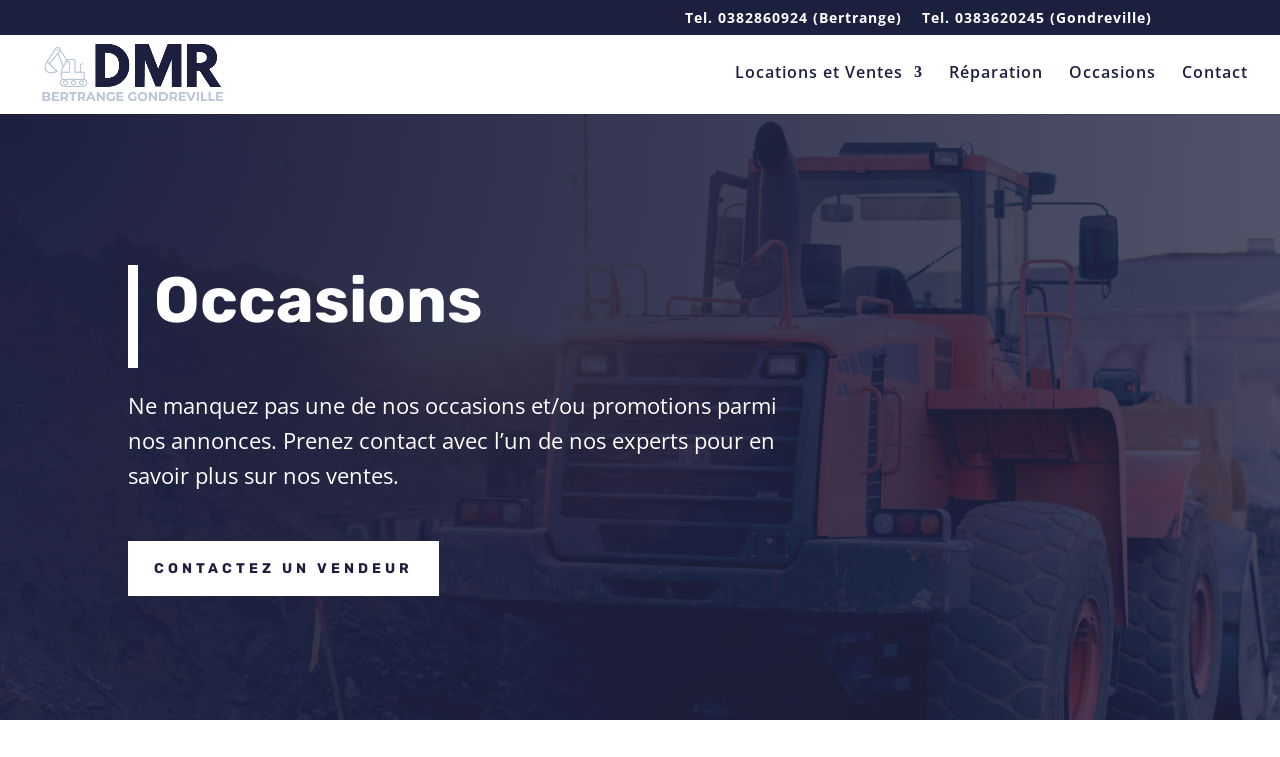

--- FILE ---
content_type: text/html; charset=utf-8
request_url: https://www.google.com/recaptcha/api2/anchor?ar=1&k=6Lfnhp8eAAAAAJgCZJbGJKXP98xGShMHD4XAfXh3&co=aHR0cHM6Ly93d3cuZG1yLXNhcmwuZnI6NDQz&hl=en&v=PoyoqOPhxBO7pBk68S4YbpHZ&size=invisible&anchor-ms=20000&execute-ms=30000&cb=xlcdu14jvkdn
body_size: 48552
content:
<!DOCTYPE HTML><html dir="ltr" lang="en"><head><meta http-equiv="Content-Type" content="text/html; charset=UTF-8">
<meta http-equiv="X-UA-Compatible" content="IE=edge">
<title>reCAPTCHA</title>
<style type="text/css">
/* cyrillic-ext */
@font-face {
  font-family: 'Roboto';
  font-style: normal;
  font-weight: 400;
  font-stretch: 100%;
  src: url(//fonts.gstatic.com/s/roboto/v48/KFO7CnqEu92Fr1ME7kSn66aGLdTylUAMa3GUBHMdazTgWw.woff2) format('woff2');
  unicode-range: U+0460-052F, U+1C80-1C8A, U+20B4, U+2DE0-2DFF, U+A640-A69F, U+FE2E-FE2F;
}
/* cyrillic */
@font-face {
  font-family: 'Roboto';
  font-style: normal;
  font-weight: 400;
  font-stretch: 100%;
  src: url(//fonts.gstatic.com/s/roboto/v48/KFO7CnqEu92Fr1ME7kSn66aGLdTylUAMa3iUBHMdazTgWw.woff2) format('woff2');
  unicode-range: U+0301, U+0400-045F, U+0490-0491, U+04B0-04B1, U+2116;
}
/* greek-ext */
@font-face {
  font-family: 'Roboto';
  font-style: normal;
  font-weight: 400;
  font-stretch: 100%;
  src: url(//fonts.gstatic.com/s/roboto/v48/KFO7CnqEu92Fr1ME7kSn66aGLdTylUAMa3CUBHMdazTgWw.woff2) format('woff2');
  unicode-range: U+1F00-1FFF;
}
/* greek */
@font-face {
  font-family: 'Roboto';
  font-style: normal;
  font-weight: 400;
  font-stretch: 100%;
  src: url(//fonts.gstatic.com/s/roboto/v48/KFO7CnqEu92Fr1ME7kSn66aGLdTylUAMa3-UBHMdazTgWw.woff2) format('woff2');
  unicode-range: U+0370-0377, U+037A-037F, U+0384-038A, U+038C, U+038E-03A1, U+03A3-03FF;
}
/* math */
@font-face {
  font-family: 'Roboto';
  font-style: normal;
  font-weight: 400;
  font-stretch: 100%;
  src: url(//fonts.gstatic.com/s/roboto/v48/KFO7CnqEu92Fr1ME7kSn66aGLdTylUAMawCUBHMdazTgWw.woff2) format('woff2');
  unicode-range: U+0302-0303, U+0305, U+0307-0308, U+0310, U+0312, U+0315, U+031A, U+0326-0327, U+032C, U+032F-0330, U+0332-0333, U+0338, U+033A, U+0346, U+034D, U+0391-03A1, U+03A3-03A9, U+03B1-03C9, U+03D1, U+03D5-03D6, U+03F0-03F1, U+03F4-03F5, U+2016-2017, U+2034-2038, U+203C, U+2040, U+2043, U+2047, U+2050, U+2057, U+205F, U+2070-2071, U+2074-208E, U+2090-209C, U+20D0-20DC, U+20E1, U+20E5-20EF, U+2100-2112, U+2114-2115, U+2117-2121, U+2123-214F, U+2190, U+2192, U+2194-21AE, U+21B0-21E5, U+21F1-21F2, U+21F4-2211, U+2213-2214, U+2216-22FF, U+2308-230B, U+2310, U+2319, U+231C-2321, U+2336-237A, U+237C, U+2395, U+239B-23B7, U+23D0, U+23DC-23E1, U+2474-2475, U+25AF, U+25B3, U+25B7, U+25BD, U+25C1, U+25CA, U+25CC, U+25FB, U+266D-266F, U+27C0-27FF, U+2900-2AFF, U+2B0E-2B11, U+2B30-2B4C, U+2BFE, U+3030, U+FF5B, U+FF5D, U+1D400-1D7FF, U+1EE00-1EEFF;
}
/* symbols */
@font-face {
  font-family: 'Roboto';
  font-style: normal;
  font-weight: 400;
  font-stretch: 100%;
  src: url(//fonts.gstatic.com/s/roboto/v48/KFO7CnqEu92Fr1ME7kSn66aGLdTylUAMaxKUBHMdazTgWw.woff2) format('woff2');
  unicode-range: U+0001-000C, U+000E-001F, U+007F-009F, U+20DD-20E0, U+20E2-20E4, U+2150-218F, U+2190, U+2192, U+2194-2199, U+21AF, U+21E6-21F0, U+21F3, U+2218-2219, U+2299, U+22C4-22C6, U+2300-243F, U+2440-244A, U+2460-24FF, U+25A0-27BF, U+2800-28FF, U+2921-2922, U+2981, U+29BF, U+29EB, U+2B00-2BFF, U+4DC0-4DFF, U+FFF9-FFFB, U+10140-1018E, U+10190-1019C, U+101A0, U+101D0-101FD, U+102E0-102FB, U+10E60-10E7E, U+1D2C0-1D2D3, U+1D2E0-1D37F, U+1F000-1F0FF, U+1F100-1F1AD, U+1F1E6-1F1FF, U+1F30D-1F30F, U+1F315, U+1F31C, U+1F31E, U+1F320-1F32C, U+1F336, U+1F378, U+1F37D, U+1F382, U+1F393-1F39F, U+1F3A7-1F3A8, U+1F3AC-1F3AF, U+1F3C2, U+1F3C4-1F3C6, U+1F3CA-1F3CE, U+1F3D4-1F3E0, U+1F3ED, U+1F3F1-1F3F3, U+1F3F5-1F3F7, U+1F408, U+1F415, U+1F41F, U+1F426, U+1F43F, U+1F441-1F442, U+1F444, U+1F446-1F449, U+1F44C-1F44E, U+1F453, U+1F46A, U+1F47D, U+1F4A3, U+1F4B0, U+1F4B3, U+1F4B9, U+1F4BB, U+1F4BF, U+1F4C8-1F4CB, U+1F4D6, U+1F4DA, U+1F4DF, U+1F4E3-1F4E6, U+1F4EA-1F4ED, U+1F4F7, U+1F4F9-1F4FB, U+1F4FD-1F4FE, U+1F503, U+1F507-1F50B, U+1F50D, U+1F512-1F513, U+1F53E-1F54A, U+1F54F-1F5FA, U+1F610, U+1F650-1F67F, U+1F687, U+1F68D, U+1F691, U+1F694, U+1F698, U+1F6AD, U+1F6B2, U+1F6B9-1F6BA, U+1F6BC, U+1F6C6-1F6CF, U+1F6D3-1F6D7, U+1F6E0-1F6EA, U+1F6F0-1F6F3, U+1F6F7-1F6FC, U+1F700-1F7FF, U+1F800-1F80B, U+1F810-1F847, U+1F850-1F859, U+1F860-1F887, U+1F890-1F8AD, U+1F8B0-1F8BB, U+1F8C0-1F8C1, U+1F900-1F90B, U+1F93B, U+1F946, U+1F984, U+1F996, U+1F9E9, U+1FA00-1FA6F, U+1FA70-1FA7C, U+1FA80-1FA89, U+1FA8F-1FAC6, U+1FACE-1FADC, U+1FADF-1FAE9, U+1FAF0-1FAF8, U+1FB00-1FBFF;
}
/* vietnamese */
@font-face {
  font-family: 'Roboto';
  font-style: normal;
  font-weight: 400;
  font-stretch: 100%;
  src: url(//fonts.gstatic.com/s/roboto/v48/KFO7CnqEu92Fr1ME7kSn66aGLdTylUAMa3OUBHMdazTgWw.woff2) format('woff2');
  unicode-range: U+0102-0103, U+0110-0111, U+0128-0129, U+0168-0169, U+01A0-01A1, U+01AF-01B0, U+0300-0301, U+0303-0304, U+0308-0309, U+0323, U+0329, U+1EA0-1EF9, U+20AB;
}
/* latin-ext */
@font-face {
  font-family: 'Roboto';
  font-style: normal;
  font-weight: 400;
  font-stretch: 100%;
  src: url(//fonts.gstatic.com/s/roboto/v48/KFO7CnqEu92Fr1ME7kSn66aGLdTylUAMa3KUBHMdazTgWw.woff2) format('woff2');
  unicode-range: U+0100-02BA, U+02BD-02C5, U+02C7-02CC, U+02CE-02D7, U+02DD-02FF, U+0304, U+0308, U+0329, U+1D00-1DBF, U+1E00-1E9F, U+1EF2-1EFF, U+2020, U+20A0-20AB, U+20AD-20C0, U+2113, U+2C60-2C7F, U+A720-A7FF;
}
/* latin */
@font-face {
  font-family: 'Roboto';
  font-style: normal;
  font-weight: 400;
  font-stretch: 100%;
  src: url(//fonts.gstatic.com/s/roboto/v48/KFO7CnqEu92Fr1ME7kSn66aGLdTylUAMa3yUBHMdazQ.woff2) format('woff2');
  unicode-range: U+0000-00FF, U+0131, U+0152-0153, U+02BB-02BC, U+02C6, U+02DA, U+02DC, U+0304, U+0308, U+0329, U+2000-206F, U+20AC, U+2122, U+2191, U+2193, U+2212, U+2215, U+FEFF, U+FFFD;
}
/* cyrillic-ext */
@font-face {
  font-family: 'Roboto';
  font-style: normal;
  font-weight: 500;
  font-stretch: 100%;
  src: url(//fonts.gstatic.com/s/roboto/v48/KFO7CnqEu92Fr1ME7kSn66aGLdTylUAMa3GUBHMdazTgWw.woff2) format('woff2');
  unicode-range: U+0460-052F, U+1C80-1C8A, U+20B4, U+2DE0-2DFF, U+A640-A69F, U+FE2E-FE2F;
}
/* cyrillic */
@font-face {
  font-family: 'Roboto';
  font-style: normal;
  font-weight: 500;
  font-stretch: 100%;
  src: url(//fonts.gstatic.com/s/roboto/v48/KFO7CnqEu92Fr1ME7kSn66aGLdTylUAMa3iUBHMdazTgWw.woff2) format('woff2');
  unicode-range: U+0301, U+0400-045F, U+0490-0491, U+04B0-04B1, U+2116;
}
/* greek-ext */
@font-face {
  font-family: 'Roboto';
  font-style: normal;
  font-weight: 500;
  font-stretch: 100%;
  src: url(//fonts.gstatic.com/s/roboto/v48/KFO7CnqEu92Fr1ME7kSn66aGLdTylUAMa3CUBHMdazTgWw.woff2) format('woff2');
  unicode-range: U+1F00-1FFF;
}
/* greek */
@font-face {
  font-family: 'Roboto';
  font-style: normal;
  font-weight: 500;
  font-stretch: 100%;
  src: url(//fonts.gstatic.com/s/roboto/v48/KFO7CnqEu92Fr1ME7kSn66aGLdTylUAMa3-UBHMdazTgWw.woff2) format('woff2');
  unicode-range: U+0370-0377, U+037A-037F, U+0384-038A, U+038C, U+038E-03A1, U+03A3-03FF;
}
/* math */
@font-face {
  font-family: 'Roboto';
  font-style: normal;
  font-weight: 500;
  font-stretch: 100%;
  src: url(//fonts.gstatic.com/s/roboto/v48/KFO7CnqEu92Fr1ME7kSn66aGLdTylUAMawCUBHMdazTgWw.woff2) format('woff2');
  unicode-range: U+0302-0303, U+0305, U+0307-0308, U+0310, U+0312, U+0315, U+031A, U+0326-0327, U+032C, U+032F-0330, U+0332-0333, U+0338, U+033A, U+0346, U+034D, U+0391-03A1, U+03A3-03A9, U+03B1-03C9, U+03D1, U+03D5-03D6, U+03F0-03F1, U+03F4-03F5, U+2016-2017, U+2034-2038, U+203C, U+2040, U+2043, U+2047, U+2050, U+2057, U+205F, U+2070-2071, U+2074-208E, U+2090-209C, U+20D0-20DC, U+20E1, U+20E5-20EF, U+2100-2112, U+2114-2115, U+2117-2121, U+2123-214F, U+2190, U+2192, U+2194-21AE, U+21B0-21E5, U+21F1-21F2, U+21F4-2211, U+2213-2214, U+2216-22FF, U+2308-230B, U+2310, U+2319, U+231C-2321, U+2336-237A, U+237C, U+2395, U+239B-23B7, U+23D0, U+23DC-23E1, U+2474-2475, U+25AF, U+25B3, U+25B7, U+25BD, U+25C1, U+25CA, U+25CC, U+25FB, U+266D-266F, U+27C0-27FF, U+2900-2AFF, U+2B0E-2B11, U+2B30-2B4C, U+2BFE, U+3030, U+FF5B, U+FF5D, U+1D400-1D7FF, U+1EE00-1EEFF;
}
/* symbols */
@font-face {
  font-family: 'Roboto';
  font-style: normal;
  font-weight: 500;
  font-stretch: 100%;
  src: url(//fonts.gstatic.com/s/roboto/v48/KFO7CnqEu92Fr1ME7kSn66aGLdTylUAMaxKUBHMdazTgWw.woff2) format('woff2');
  unicode-range: U+0001-000C, U+000E-001F, U+007F-009F, U+20DD-20E0, U+20E2-20E4, U+2150-218F, U+2190, U+2192, U+2194-2199, U+21AF, U+21E6-21F0, U+21F3, U+2218-2219, U+2299, U+22C4-22C6, U+2300-243F, U+2440-244A, U+2460-24FF, U+25A0-27BF, U+2800-28FF, U+2921-2922, U+2981, U+29BF, U+29EB, U+2B00-2BFF, U+4DC0-4DFF, U+FFF9-FFFB, U+10140-1018E, U+10190-1019C, U+101A0, U+101D0-101FD, U+102E0-102FB, U+10E60-10E7E, U+1D2C0-1D2D3, U+1D2E0-1D37F, U+1F000-1F0FF, U+1F100-1F1AD, U+1F1E6-1F1FF, U+1F30D-1F30F, U+1F315, U+1F31C, U+1F31E, U+1F320-1F32C, U+1F336, U+1F378, U+1F37D, U+1F382, U+1F393-1F39F, U+1F3A7-1F3A8, U+1F3AC-1F3AF, U+1F3C2, U+1F3C4-1F3C6, U+1F3CA-1F3CE, U+1F3D4-1F3E0, U+1F3ED, U+1F3F1-1F3F3, U+1F3F5-1F3F7, U+1F408, U+1F415, U+1F41F, U+1F426, U+1F43F, U+1F441-1F442, U+1F444, U+1F446-1F449, U+1F44C-1F44E, U+1F453, U+1F46A, U+1F47D, U+1F4A3, U+1F4B0, U+1F4B3, U+1F4B9, U+1F4BB, U+1F4BF, U+1F4C8-1F4CB, U+1F4D6, U+1F4DA, U+1F4DF, U+1F4E3-1F4E6, U+1F4EA-1F4ED, U+1F4F7, U+1F4F9-1F4FB, U+1F4FD-1F4FE, U+1F503, U+1F507-1F50B, U+1F50D, U+1F512-1F513, U+1F53E-1F54A, U+1F54F-1F5FA, U+1F610, U+1F650-1F67F, U+1F687, U+1F68D, U+1F691, U+1F694, U+1F698, U+1F6AD, U+1F6B2, U+1F6B9-1F6BA, U+1F6BC, U+1F6C6-1F6CF, U+1F6D3-1F6D7, U+1F6E0-1F6EA, U+1F6F0-1F6F3, U+1F6F7-1F6FC, U+1F700-1F7FF, U+1F800-1F80B, U+1F810-1F847, U+1F850-1F859, U+1F860-1F887, U+1F890-1F8AD, U+1F8B0-1F8BB, U+1F8C0-1F8C1, U+1F900-1F90B, U+1F93B, U+1F946, U+1F984, U+1F996, U+1F9E9, U+1FA00-1FA6F, U+1FA70-1FA7C, U+1FA80-1FA89, U+1FA8F-1FAC6, U+1FACE-1FADC, U+1FADF-1FAE9, U+1FAF0-1FAF8, U+1FB00-1FBFF;
}
/* vietnamese */
@font-face {
  font-family: 'Roboto';
  font-style: normal;
  font-weight: 500;
  font-stretch: 100%;
  src: url(//fonts.gstatic.com/s/roboto/v48/KFO7CnqEu92Fr1ME7kSn66aGLdTylUAMa3OUBHMdazTgWw.woff2) format('woff2');
  unicode-range: U+0102-0103, U+0110-0111, U+0128-0129, U+0168-0169, U+01A0-01A1, U+01AF-01B0, U+0300-0301, U+0303-0304, U+0308-0309, U+0323, U+0329, U+1EA0-1EF9, U+20AB;
}
/* latin-ext */
@font-face {
  font-family: 'Roboto';
  font-style: normal;
  font-weight: 500;
  font-stretch: 100%;
  src: url(//fonts.gstatic.com/s/roboto/v48/KFO7CnqEu92Fr1ME7kSn66aGLdTylUAMa3KUBHMdazTgWw.woff2) format('woff2');
  unicode-range: U+0100-02BA, U+02BD-02C5, U+02C7-02CC, U+02CE-02D7, U+02DD-02FF, U+0304, U+0308, U+0329, U+1D00-1DBF, U+1E00-1E9F, U+1EF2-1EFF, U+2020, U+20A0-20AB, U+20AD-20C0, U+2113, U+2C60-2C7F, U+A720-A7FF;
}
/* latin */
@font-face {
  font-family: 'Roboto';
  font-style: normal;
  font-weight: 500;
  font-stretch: 100%;
  src: url(//fonts.gstatic.com/s/roboto/v48/KFO7CnqEu92Fr1ME7kSn66aGLdTylUAMa3yUBHMdazQ.woff2) format('woff2');
  unicode-range: U+0000-00FF, U+0131, U+0152-0153, U+02BB-02BC, U+02C6, U+02DA, U+02DC, U+0304, U+0308, U+0329, U+2000-206F, U+20AC, U+2122, U+2191, U+2193, U+2212, U+2215, U+FEFF, U+FFFD;
}
/* cyrillic-ext */
@font-face {
  font-family: 'Roboto';
  font-style: normal;
  font-weight: 900;
  font-stretch: 100%;
  src: url(//fonts.gstatic.com/s/roboto/v48/KFO7CnqEu92Fr1ME7kSn66aGLdTylUAMa3GUBHMdazTgWw.woff2) format('woff2');
  unicode-range: U+0460-052F, U+1C80-1C8A, U+20B4, U+2DE0-2DFF, U+A640-A69F, U+FE2E-FE2F;
}
/* cyrillic */
@font-face {
  font-family: 'Roboto';
  font-style: normal;
  font-weight: 900;
  font-stretch: 100%;
  src: url(//fonts.gstatic.com/s/roboto/v48/KFO7CnqEu92Fr1ME7kSn66aGLdTylUAMa3iUBHMdazTgWw.woff2) format('woff2');
  unicode-range: U+0301, U+0400-045F, U+0490-0491, U+04B0-04B1, U+2116;
}
/* greek-ext */
@font-face {
  font-family: 'Roboto';
  font-style: normal;
  font-weight: 900;
  font-stretch: 100%;
  src: url(//fonts.gstatic.com/s/roboto/v48/KFO7CnqEu92Fr1ME7kSn66aGLdTylUAMa3CUBHMdazTgWw.woff2) format('woff2');
  unicode-range: U+1F00-1FFF;
}
/* greek */
@font-face {
  font-family: 'Roboto';
  font-style: normal;
  font-weight: 900;
  font-stretch: 100%;
  src: url(//fonts.gstatic.com/s/roboto/v48/KFO7CnqEu92Fr1ME7kSn66aGLdTylUAMa3-UBHMdazTgWw.woff2) format('woff2');
  unicode-range: U+0370-0377, U+037A-037F, U+0384-038A, U+038C, U+038E-03A1, U+03A3-03FF;
}
/* math */
@font-face {
  font-family: 'Roboto';
  font-style: normal;
  font-weight: 900;
  font-stretch: 100%;
  src: url(//fonts.gstatic.com/s/roboto/v48/KFO7CnqEu92Fr1ME7kSn66aGLdTylUAMawCUBHMdazTgWw.woff2) format('woff2');
  unicode-range: U+0302-0303, U+0305, U+0307-0308, U+0310, U+0312, U+0315, U+031A, U+0326-0327, U+032C, U+032F-0330, U+0332-0333, U+0338, U+033A, U+0346, U+034D, U+0391-03A1, U+03A3-03A9, U+03B1-03C9, U+03D1, U+03D5-03D6, U+03F0-03F1, U+03F4-03F5, U+2016-2017, U+2034-2038, U+203C, U+2040, U+2043, U+2047, U+2050, U+2057, U+205F, U+2070-2071, U+2074-208E, U+2090-209C, U+20D0-20DC, U+20E1, U+20E5-20EF, U+2100-2112, U+2114-2115, U+2117-2121, U+2123-214F, U+2190, U+2192, U+2194-21AE, U+21B0-21E5, U+21F1-21F2, U+21F4-2211, U+2213-2214, U+2216-22FF, U+2308-230B, U+2310, U+2319, U+231C-2321, U+2336-237A, U+237C, U+2395, U+239B-23B7, U+23D0, U+23DC-23E1, U+2474-2475, U+25AF, U+25B3, U+25B7, U+25BD, U+25C1, U+25CA, U+25CC, U+25FB, U+266D-266F, U+27C0-27FF, U+2900-2AFF, U+2B0E-2B11, U+2B30-2B4C, U+2BFE, U+3030, U+FF5B, U+FF5D, U+1D400-1D7FF, U+1EE00-1EEFF;
}
/* symbols */
@font-face {
  font-family: 'Roboto';
  font-style: normal;
  font-weight: 900;
  font-stretch: 100%;
  src: url(//fonts.gstatic.com/s/roboto/v48/KFO7CnqEu92Fr1ME7kSn66aGLdTylUAMaxKUBHMdazTgWw.woff2) format('woff2');
  unicode-range: U+0001-000C, U+000E-001F, U+007F-009F, U+20DD-20E0, U+20E2-20E4, U+2150-218F, U+2190, U+2192, U+2194-2199, U+21AF, U+21E6-21F0, U+21F3, U+2218-2219, U+2299, U+22C4-22C6, U+2300-243F, U+2440-244A, U+2460-24FF, U+25A0-27BF, U+2800-28FF, U+2921-2922, U+2981, U+29BF, U+29EB, U+2B00-2BFF, U+4DC0-4DFF, U+FFF9-FFFB, U+10140-1018E, U+10190-1019C, U+101A0, U+101D0-101FD, U+102E0-102FB, U+10E60-10E7E, U+1D2C0-1D2D3, U+1D2E0-1D37F, U+1F000-1F0FF, U+1F100-1F1AD, U+1F1E6-1F1FF, U+1F30D-1F30F, U+1F315, U+1F31C, U+1F31E, U+1F320-1F32C, U+1F336, U+1F378, U+1F37D, U+1F382, U+1F393-1F39F, U+1F3A7-1F3A8, U+1F3AC-1F3AF, U+1F3C2, U+1F3C4-1F3C6, U+1F3CA-1F3CE, U+1F3D4-1F3E0, U+1F3ED, U+1F3F1-1F3F3, U+1F3F5-1F3F7, U+1F408, U+1F415, U+1F41F, U+1F426, U+1F43F, U+1F441-1F442, U+1F444, U+1F446-1F449, U+1F44C-1F44E, U+1F453, U+1F46A, U+1F47D, U+1F4A3, U+1F4B0, U+1F4B3, U+1F4B9, U+1F4BB, U+1F4BF, U+1F4C8-1F4CB, U+1F4D6, U+1F4DA, U+1F4DF, U+1F4E3-1F4E6, U+1F4EA-1F4ED, U+1F4F7, U+1F4F9-1F4FB, U+1F4FD-1F4FE, U+1F503, U+1F507-1F50B, U+1F50D, U+1F512-1F513, U+1F53E-1F54A, U+1F54F-1F5FA, U+1F610, U+1F650-1F67F, U+1F687, U+1F68D, U+1F691, U+1F694, U+1F698, U+1F6AD, U+1F6B2, U+1F6B9-1F6BA, U+1F6BC, U+1F6C6-1F6CF, U+1F6D3-1F6D7, U+1F6E0-1F6EA, U+1F6F0-1F6F3, U+1F6F7-1F6FC, U+1F700-1F7FF, U+1F800-1F80B, U+1F810-1F847, U+1F850-1F859, U+1F860-1F887, U+1F890-1F8AD, U+1F8B0-1F8BB, U+1F8C0-1F8C1, U+1F900-1F90B, U+1F93B, U+1F946, U+1F984, U+1F996, U+1F9E9, U+1FA00-1FA6F, U+1FA70-1FA7C, U+1FA80-1FA89, U+1FA8F-1FAC6, U+1FACE-1FADC, U+1FADF-1FAE9, U+1FAF0-1FAF8, U+1FB00-1FBFF;
}
/* vietnamese */
@font-face {
  font-family: 'Roboto';
  font-style: normal;
  font-weight: 900;
  font-stretch: 100%;
  src: url(//fonts.gstatic.com/s/roboto/v48/KFO7CnqEu92Fr1ME7kSn66aGLdTylUAMa3OUBHMdazTgWw.woff2) format('woff2');
  unicode-range: U+0102-0103, U+0110-0111, U+0128-0129, U+0168-0169, U+01A0-01A1, U+01AF-01B0, U+0300-0301, U+0303-0304, U+0308-0309, U+0323, U+0329, U+1EA0-1EF9, U+20AB;
}
/* latin-ext */
@font-face {
  font-family: 'Roboto';
  font-style: normal;
  font-weight: 900;
  font-stretch: 100%;
  src: url(//fonts.gstatic.com/s/roboto/v48/KFO7CnqEu92Fr1ME7kSn66aGLdTylUAMa3KUBHMdazTgWw.woff2) format('woff2');
  unicode-range: U+0100-02BA, U+02BD-02C5, U+02C7-02CC, U+02CE-02D7, U+02DD-02FF, U+0304, U+0308, U+0329, U+1D00-1DBF, U+1E00-1E9F, U+1EF2-1EFF, U+2020, U+20A0-20AB, U+20AD-20C0, U+2113, U+2C60-2C7F, U+A720-A7FF;
}
/* latin */
@font-face {
  font-family: 'Roboto';
  font-style: normal;
  font-weight: 900;
  font-stretch: 100%;
  src: url(//fonts.gstatic.com/s/roboto/v48/KFO7CnqEu92Fr1ME7kSn66aGLdTylUAMa3yUBHMdazQ.woff2) format('woff2');
  unicode-range: U+0000-00FF, U+0131, U+0152-0153, U+02BB-02BC, U+02C6, U+02DA, U+02DC, U+0304, U+0308, U+0329, U+2000-206F, U+20AC, U+2122, U+2191, U+2193, U+2212, U+2215, U+FEFF, U+FFFD;
}

</style>
<link rel="stylesheet" type="text/css" href="https://www.gstatic.com/recaptcha/releases/PoyoqOPhxBO7pBk68S4YbpHZ/styles__ltr.css">
<script nonce="Vfm-SK9ZevZNGlswzlYSRw" type="text/javascript">window['__recaptcha_api'] = 'https://www.google.com/recaptcha/api2/';</script>
<script type="text/javascript" src="https://www.gstatic.com/recaptcha/releases/PoyoqOPhxBO7pBk68S4YbpHZ/recaptcha__en.js" nonce="Vfm-SK9ZevZNGlswzlYSRw">
      
    </script></head>
<body><div id="rc-anchor-alert" class="rc-anchor-alert"></div>
<input type="hidden" id="recaptcha-token" value="[base64]">
<script type="text/javascript" nonce="Vfm-SK9ZevZNGlswzlYSRw">
      recaptcha.anchor.Main.init("[\x22ainput\x22,[\x22bgdata\x22,\x22\x22,\[base64]/[base64]/[base64]/[base64]/cjw8ejpyPj4+eil9Y2F0Y2gobCl7dGhyb3cgbDt9fSxIPWZ1bmN0aW9uKHcsdCx6KXtpZih3PT0xOTR8fHc9PTIwOCl0LnZbd10/dC52W3ddLmNvbmNhdCh6KTp0LnZbd109b2Yoeix0KTtlbHNle2lmKHQuYkImJnchPTMxNylyZXR1cm47dz09NjZ8fHc9PTEyMnx8dz09NDcwfHx3PT00NHx8dz09NDE2fHx3PT0zOTd8fHc9PTQyMXx8dz09Njh8fHc9PTcwfHx3PT0xODQ/[base64]/[base64]/[base64]/bmV3IGRbVl0oSlswXSk6cD09Mj9uZXcgZFtWXShKWzBdLEpbMV0pOnA9PTM/bmV3IGRbVl0oSlswXSxKWzFdLEpbMl0pOnA9PTQ/[base64]/[base64]/[base64]/[base64]\x22,\[base64]\\u003d\x22,\x22JsKzQcKDwpfCnioDahLCrWDDrU8sw6w5w7PDqCtwSHtRC8Kaw4pMw7FCwrIYw57DvSDCrSnChsKKwq/DjDg/ZsKgwpHDjxkZfMO7w47Di8Ktw6vDokLCkVNUW8OfFcKnHcKLw4fDn8KhJRl4wrLCtsO/[base64]/[base64]/wp8iIXLDpMOuaUTDpHRdXMKdHHLDjmLCu3bDiRVCAsKCNsKlw47DgsKkw43DhMK+WMKLw5zCuF3Dn1rDmTV1wrNnw5BtwqVmPcKEw7zDqsORD8KQwrXCmiDDqcK4bsOLwrPCmMOtw5DCpMKKw7pawrIQw4F3TxDCggLDlV4VX8KyeMKYb8Kqw53DhApBw5pJbh/CtQQPw68OEArDo8KXwp7DqcKRwpLDgwN9w43CocOBJMOOw49Qw5YbKcKzw7BbJMKnwrzDnUTCncKrw5HCggEMLsKPwohwFSjDkMKrNlzDisOvHkV/fCTDlV3CkFp0w7Q1TcKZX8Onw5PCicKiP1vDpMOJwrTDlsKiw5dDw5VFYsK1wq7ChMKTw6PDslTCt8KyDxx7R1nDgsOtwrMIGTQxwp3DpEtLfcKww6MbUMK0TEXCry/[base64]/[base64]/[base64]/Dl8Oqwp3ClzLDnDpaw63DlsKRV8Kawo/Dg8KJw6BMwqENIcODKMOdJsOxwo7DgsOxw53DghXCrSjDjMOmEcKMw7HCscK2V8OiwqwVUz3Cgx3DuWtOwofCvxB/w4rDj8OHMMOZZsONNQfDu2vCj8O4E8O5wpBtw77CqsKTwpTDiSMwEMKIAgHCiV7CqwPDmTHDlCwXwo8MCMKow5HDicK0wqx5ZUrCmglHNUPDgMOTfsKAVipcw4kkU8O4e8Ohwr/CvMORICfDoMKvwq3DsQJcwpPCisOoKcOoUcOqDzjCh8OTY8OxYCI7w4kowrPCrcODK8OoKMOjwqrChR3CqXoow5rDsDrDmy1AwpTCjjMiw5N8ZU4xw5Iqw6N6IE/DtwbCkMKbw4DCgnzCjMKcPcODEGxENsKzE8O1wpTDjUzCqcO8NsKMMxTCoMKXwqjDhsKMIRXCpMOlfsK+wp1MwoTDpsOrwqPCjcO+bg/ChHTCs8Kmw54Kwq7CiMKDBiIFX3tgwqfCg2dkEQLCrXdJwo/DgcKQw7s9C8O7w7x0wr91wqExUADCgMKNwrBcSsKnwqYEecKxwq1MwoXCjA9GNcKowrbCoMOrw7JgwrPDvyTDmFEQKTsdZmfDjcKJw6lJc20Xw5DDkMKww5HCjE7Cr8OHczMUwqfDmkwPFMKewqLDk8O9WcOAAMONwoDDsXlPPVzDryDDgcO4wpTDsgrCs8OhLh/CksKow60Icl/CqETDnyjDuy7CjA8kw4PDgkxjQgEVcMKJQDQPeRXDjcKXf0VVWcOnPsK4wpVdw65cCsK4V3USwovCmMKpdTLDuMKTa8Kew6BVwpsccCNXwqTCnznDnCdGw5hdw5Q9CMK1wrNbaQ/[base64]/Ck1IFdcO1cMOhQyZ/C8Oow6Vowq3CszRWwpsbwrZtwqbCsxwKJzRRP8Ocw4LDrA7CtcOCwonCvB7DtiDDpkRBwpTDlTEGwrvDjioXdsOwGE9xbMK7R8KuMizDrsKcTcOjwrzDr8K0MT5MwoJWQApew5YGwrjCgcOywoDDijLCpMOpw7BWasKBS2PCnsOhSFVHwr/CpWDCrMKQIcKjAwZ0Gx/[base64]/[base64]/DgnNMw7TCkcKFwrx1w5jDj8KKwrTDq8KvAnXDl2HClDzCmsK/w6pzNcK4csKLwrlUZyHCgXXCq3A4w7p9NzvCvcKGw7DDsQwDFiNPwoRNwr9ewqlgIz/[base64]/ChMODF3kAOXlUD8KywqRFw7d0wr3DsMOMwoTDtUFpw7xswpvDiMOCw6bCjsKGLBA+wpUNHhonwrnDthtgwpZ7woHDmMOvwoZiFUwebsOOw6Emwpg7bhVqJcKHw5IEcEwTaRDDh07DthkLw7zCr2rDh8OpA0hrSsK0wojDhw/ChR5gKwbDjcOgwrUuwr8QFcK8w4PDscKDwobDjcO+wp7Cn8K7PsOnwp3CkwnCgcKNw6A5IcK2eGMrwqTDicORwo7Cvl/[base64]/DkMOqDMKrZ2rCiXrDksKjw4NxKX8KUHNIwoRFwoBqw4LDhcKFw6/DiRPCrTcOU8Ofw4cMEDTChMOMwplKKQtFwp8ObsK6TQjCtx0rwo/CqxTCv2tmYWMvRQzDtjJww4/DkMOmfExEfMODwq9sZcOlwrbDvR5mD1FFCMOLVMKDwr/DuMOhw5Aiw7TDnAjDiMKJwrsPw4pWw44BRXLDl0Eww4vCnl7DhMOMe8Kiwp4fwrPCmcKCN8OmTcO9wrJAdBbDoRxdDMKMfMOhA8K5wo4GBW3CvcOeEMKrw4XDv8KGwp8tJFJXw63CiMOcO8Ozwr11OX3DvQLCs8OAXMOyAE0hw4/DnMKAwr0QRMOVwpxtO8OJw4JIAMKEw4xJE8K1PTp2wpVqw5zCg8KuwpjClMKodcOvwp/Dh3Ngw6fCl1jCksK4VsOgJ8OjwoE7CcOjJsOVwqM9E8Olw77DtsK/Tko/w4V1LcOGwoBpw798wr7DvyHCnSDDvMKNw6LCocKnw5DDmSnCtsK0wqrCqsODNMKnBUJSDHRFDEbDhGIvw4/CoVzChsKSWgkJK8KVTAfCoQHDhkzDgsOgG8KmWjPDqsKURTLCh8OcPsOXZEbCsGjDrwPDqBVWWcKRwpBRw4XCtsK3w7nCgnXDr2JsCCRxBnNGc8KIAAJZw6/[base64]/Cv8KYw6nCuBLCjsO6TMKzwqEzw7DDnFfDq8KOJsOEGQl9SMOGw5bDi2RKXcKadcOJw7ZYSMKpPxZ7bcOAe8OTw57DhzZyM0kow5zDn8KxQXTCqMKsw5/[base64]/DkDvCnsKIOFjCo8K8WcO/NcO7w73DvMOQTw/[base64]/[base64]/[base64]/CrcOtwqzDqsKSwrZFGmnDscOyBmjDiUxkBF0SFsKZEMKYXMOpw4nCiRLDhcObw4HDklscGw4Lw6PDrcK8K8OuesKfwoc9wqLCh8KVScO/wp0lwo/DnjolAzhfw4LDqk4FSsO1wqYuwp/DgsOYTAlcLMKEKDfDpmLDicOrBMKpNhzCu8O/[base64]/Q8KtSMKUMW1uw7Uiwo4OFMODw63DlGjCpghTM8OABsOtwo/DssKMwpzCp8Ouwr/[base64]/Clix2REtdw5jCvAg3E3HDkwDCu3XCj8OAwpbDlnXDjV3DjcK8CgtMwqXDl8K6wqfDssOTAsK1wq8XajfDnx41wpzDtmwuTMKzbcKQfjjClsOmDcOWVMKSwqBCwozCsUXCnMKwVMK+ZcO6wqInKMK4w69fwpPDjsOFfWsLcMKgw594UMK7KU/DhcO5wpBxM8OGw6HCqE/CqB08wqB3wrBHRMObdMK0PFbDgGR8L8KCwqHDkcKfw7XDgsKvw7HDugbCt0zCq8K+wpPCv8KPw6LCnCnChMKIFMKDSHnDl8O6wp3DocOGw6vDnMOCwpghVsK5wqlXTFEowoRrwoBYDcKowqXDiEPClcKdw6/CicOYPVpGwoEzwrnCtsKhwoEjFcO6M0XDssOlwpLCosOFw4jCqyfDhT7ClsO1w6DDi8O/wo0iwpFgZMKMwrwXwp0PYMKdwp9IfsKiw4ZHc8KowqV9w79Lw7PClhjDkivCuS/[base64]/DmyzDo8OUw67DoQLDmhzDjQQgwqPDoSoKbsKJI3rCpjjDqMKIw7I9FXF4w5EWA8OtSsKTC0YYLD/CvGXChsKIKMOtKMOLeFbCisK6QcOwa2bCtyfCh8KyC8OLwrTDshdaTAcTwpvDi8O1w4jDs8Ogw6DCs8KAbSRyw67DhH/DlsOuwrEccnLCucO5cy15wr7DjcK5w5s8w57Criowwo0Pwqk1N1zDllkJw7HDmcOREsKHw5RqFiZCBUrDncKzFQ7CrMOPWnhYwqbCi1xRw5PDmMOmR8OVw5PChcOrTnsGdMO1w61uBsKWW1UFZMOywrzCs8KYw7DCosKnMcOCwqspHsKPwo7ClRrDsMOjYG/[base64]/w4NgDxZEOsOMwqnDmMKxwr9bw7R8w4vDosKZGMO8wpYRFsK+wqZFwq7CrMOQw64aIMK6AMOVQsOMw7t3w49uw5V7w6rCtCsWw5rCvsKCw6h5MsKoNWXCg8KXXy3CqnzDlcOvwrTCvDQzw4rCocOACMOSW8OFwpAOGXx0w7/[base64]/w7vDs24tw7oNG1/DrcOzYsOcHsOlfCppwoPDkSBfwq3Dkm3DrcOzw5AOY8O7w71UZMKhXMKWw4EWw6LDqcKKXB/Cj8KBw7HDnMOhwpbCv8KidSEYw7QmWyjDlcKMwrbDu8OIw7bCpMKrwrrCiyXCmUBHwrfCp8KSQikFejrDoGNUwrbDgMORwo7Dim/DoMKsw4YzwpPDlMKHw7sUfsOiwqvDuA/DlDbClVxcbE/[base64]/CkcKCwr3CiRrDoQ0GKMOYwoRQfsK9PcKkYA5qdVJ8w4HDqsKqR1I1VMOSwqEPw49jw7IYPil6RTVQFMK/b8KNwp7DiMKawrfCnz7Dv8OHN8KMLcKcRsKGw6LDicKYw7zClD3CuRZ4MEk2fGnDtsO/R8OFAMKFCsKUwq0CfVFifjPCnTjCqlAMwqPDsmV8WMKOwqTDlcKOwoJ0w4dHw5XDq8KzwpDCmsOSGcK/[base64]/[base64]/[base64]/CoDjDm8Kxw49DwqrDsSTDj8OmUsOODcOXdnNBVVsGw7w/TX3CssOvYkMaw7HDh2BqfcO1f2/DiD/Dq28rL8OsORzDucOswpnDjXsJw5DDowprYMOJCHswRV/CrsK1w6dzfDzDosOAwrLCnMKFw7cKwo/Dh8OQw4HDk3PDgMKww5zDohjCq8Kbw67DjcOeM2HDgcKtDMKAwqwWSMO0LMKZEMOfNxpWwoA9csKsGCrDuzXCnEfCrMOAXD/CukTCk8O4woXDp0XCo8Olw6obCSF6wpszw4VFwpfCg8KiRcKgcsKRPArCisKtScOrdBBMwrjCpMK8wrjDq8KKw5XDgMKLwplkwp7Ci8OQXMO0LcOqw71kwpYdwp4NNW3DgcOqZ8K3w59Lw6h0wqxgdxFDwo1fw49FVMOgCHpowo7DmcOJw6/Dh8KXZS/DoAvDjnzDuEXCg8OWPsOSCVLDpcOUAsOcw7ZgTAjDu3DDngTCtVUVwoHCohcgw6jCr8KqwoAHwrxjBADCs8Kqwqh/[base64]/wr8DYGvCjsOyAG4XwqxLw6bDpMOCw7ZDw63Cn8OUccO/w6Q2NltqBxEJdsOZecK0wp0GwrAsw49iXsOufARkJzs4w7/CqTDDrsOeVVM8ezoNwobCkx5ZY1hnFE7Dr0jCoC8kVFkswpjCmHHCqwMcYD0vC1YKEcOuw6VqUlDCgcO1woJ0wqUUW8KcH8K9BUFRPMK5wqpkwr9ow4DCvcO/[base64]/[base64]/CujnDmFfCicOOw5pYw4TCohTCoQQTw68+woVQDcKbd8OMw55PwqRWwp/CvVXDv0EFw6TDpwvCv37DtT8pwrDDscKQw7x4SSXDkBTCrsOuw4Ugw4nDncOLwpPCv2jDv8OJwp7DgsOjw7EMEC7DtkLDpgddTVnDokMGw6ISw4zCiFLCrkHCvcKcwqXCjQUswr/CkcK+w4g/[base64]/wrHCl0oGw53DjVlkwrzDnS1KacO9w6PDnsKjw7zDmRZSBG/[base64]/ChTlccMKrTMKDwqIkFmk9PwIodcK4wp3CgAHDusK3wo/CjggtPwsTQw53w6c1wp/Ds10pw5fDvijCtBbDgsOhJcKnEsKMwq4ae33DvMOyDFbDp8O2wqXDvijCv0E6wqbCjSkowqTCvxHDrsKTwpFNwojDmMKEw7tDwpwOwr5kw6gwMsOuC8OeZlDDscKhFlIlV8KYw6Vyw4DDsGPCiD54wr/[base64]/[base64]/DnMOTw6/DjxIDCmlYMsOWZ1jCpcKywqRTZMK4SkEXDMOKU8OEwrAkJXo7eMONRm7DlDzCgMKiw63DjsO5XsOzwrlTw6HCpcKuRzjCrcKFKcO+cGYPcsOvCzLCiAARw5HDrwDDq2PCuA/DsRTDkHAywo3DrEnDlMOUHRNMKsKZwrpow7Znw6vClh83w5s8L8KZdx3Cm8KwBcOdaGLClTHDiU8sQi5dHsOcacOcw5Jaw5B/BsOrwoXDknIAJHbDpsK6wo8Ge8OnMUXDnsO5wrLClMKKwr1nwoxuRGBkA1jCkRrCv27DkUTCg8KufcOmWMO5ECzCn8ONVwTDl3doS3DDv8KJbsObwpgOE2hxYMO3QcKPwqocdMKXw57DsGglQQrCiDEIw7UOwrPDkE/CtycXw480wq7Djm7CuMKvUsKCw7rCiCkRw6vDsUw9aMKjc0gyw5h+w6Eiw713wrBvWsOPJ8OgVMOGZcORMcObw5jDvW7Cu3LChMKrw5rCu8KkST3DgRMCwo/[base64]/[base64]/CsMOYXcKRwoXDuMO9Gy/Dm8KjXTfCg8K4wrPDn8OWwqhpc8KwwrRrJCvCqnfCpHnCgMKWH8OpL8KaeUZjw77DpQZzwo7CrgtSXcO1w7oyBWMhwofDi8O/LsK0MU4JcW3Cl8K5w5Z5w4vCnGnCjF7DggTDukB/[base64]/H8KaN8OYw7Avw43CkcOOwrlxasOIdsO3D2rCu8KWw7IHw5J2NXoia8K/wqAJw4crwphQbMKuwoojwqBFLMO8HMOow6NCwpPCqXLClsOLw5PDqsOOPxojf8OKaTPCqsK/[base64]/DmsOCXsKXw5rDrsKpD8OZwoPCkcO/wrkew6VWEG7DqsKYHgpbwqLCssOLwqnDhMKtwrdXwoDDucOywqYJw4HCqsOXw6TCn8OXKkoOFjTCmMKPDcKJJ3PDoBpoBgbCjS1Qw7HCiijCp8OOwpQIwqY7XBtjecK+wo0pGV4Jwo/[base64]/[base64]/[base64]/DjQHDuQHDtsOZQWbDgQbDqMOAwqLCh8KcGsKpRcKtLMOiGsKjw47CmcKLwpLCrn9+Nj4SEXZuccOYDsONw6XCsMKowoRvwoXDi0APIcK4TSRlH8OlaRV7w6how7IEDMKTJ8OQGsK7KcOgXcO6wow6cGLDm8OWw50Ze8Klwq1jw77Ck1/CnsKIwpHCucO3wo3DncONw71LwrZOIcKtwpFVWjvDn8OtHsKSwr0owrDChUvCrsKUwpXCpATCkMOVSxM/[base64]/Co8OPecO2JcO0Ji3DhV0+w5RtwqnCh8KOBsKrw4fDiFQHwpjCocK2wohrYCTDmcOOWMKewpPCjCvCmhg5wqIMwqxaw5BjFkXCimcTwqXCrMKOXcKbPG/DjcKmwokfw4rDjRJawolYNCzCg1PCgWV6wqM8w69nw6RRM2XDk8KCwrAncAg/SBAtcQBSZsOTIVwCw4JKw5TCqcOuwoN9HWMCw7gYJCtUwpTDvsOjfUTCknJlF8K/FF14YMOlw4fDh8O7wq0/[base64]/CocOawr5Gd8Okf33Dg0PDhsK9VErCoGbCtAECdsOSQl14SE3DncKGw6o8wpYceMOfw5zCnnjDpMOawpwvwrrCkVnDuBUdYzzCl31KUcKgFcK/[base64]/DgRxlwrx0VsKPPMKqwrHCncOXVwbDvcKXV1JewrHDrsOOUwELw4R2UcOxwp3Dm8OFwpIZw7N1w6vCt8KZR8OqCEQyaMOowrInw6rCqsOiYsOswrnDumzDtcKqZMKOZMKWw5V3w7XDpTNgw4zDrsOAw7nDk0bCtMONacK6Jk1NOT87WAZ/w6EnfcKBAsO4w4vCqsOnw5LDpgvDgMOrFHbChnLCocOewrBACSQCwr8nw4dow7DDosOMw6bDk8OKTcOyDyY/wrYyw6VOwqQXwqzDmcOTak/Dq8KdSDrChzbDnlnDr8OHw6TDo8OYf8K2FMOrwpoIbMOSPcOEwpAPOiDCsEbDj8O3w43DnV87IcKjw4YDEFwDR2Afw7nDqwvCgVwDGGLDhWTCkcKww6vDk8Omw6bCkVc2w5jDmmTCtcODw7/DoGQbw6ZGIsONw7XCiV50wqnDpMKfw7lgwpnDp0XDgFLDqkrCkMOqwqnDnwnDrsKifsOLSw3DlMOBS8KfGktgb8K0UcO6w4/[base64]/wqh8LFrCisOyBMO4wprDs1BtworDr09ww6oBw71DKsKkwrFDw7lsw5LDijViwrnCnMKbREvCiFMuazouw7Rta8KqWVZEw6ZOw4DCtcOrOcK9HcO0dxHDjsKUSjLCp8KoEXohKcObw5DDvi/DoGg5ZsORbUfCt8KJeScOccO9w4TDsMO2IUkjwqLDsQPCm8K5wpzCjsOmw7AbwrXCtDo4w6hPwqRgw5p5VhfCssKHwoUTwrt1O2AIwrQwasOLw4fDsSFBJcOjWcKRKsKaw4zDjMOrKcKiMcKLw67ChibDlHnClSbCrsKYw7LCtsO/HmDDrBlCRcOfw6/CrltAWCFZZ3tkUsO5w459FwMhBFVKw6ccw6pUwrtXGcKBw6MVKsKVwr8lwrXCncOfRyxSYCLClXpMw73DrMKgC0g0w71oKMOKw6rCiXvDv2Yxw5klT8OhHMOMeRzDmivDjMK6wr/[base64]/[base64]/Doz3Cgn3CsjlofWkLfUxuw7vDlMORwrNOV8K+f8KNw6fDpWnDu8KnwqczW8KRcVdhw61+w4caG8OMIjEUwqkxCMKdFMOkFinCmn9WesOEAUHDqBVqKcKvasOBw5RiNMO8TsOWaMOfw48dfhZAdiXCgnLCog3Dq3NLBXLDt8KMwojCoMOQZUXDpybCm8O7wq/Dj3HCmcKIw7RvWVzDhUdIa0XCtcKnKUZqwqbCgsKYfnc0UcKfRk7DtcKoSjjDv8KdwqkmKiNETcOXPcKdTw9TCAXCglzDg301w5rDj8KKw7F7Wx/DmmdcC8OJw7TCmhrCmlXCi8KvccKqwrE/HsKQOXZ1w6lhGMOeIh1nw6zCpWs1dn1bw7LDgnUjwoAww6gtYlAib8K5w7dNw7p1F8KDw58aOsK9LcK/KibCt8OdXyFnw4vCpMKyWC8ObjLDmsOLw5ZuFHYRw5oLwrTDqsKyd8Oyw48yw4zDh3XDosKFwrrDn8OVdMOGesO9w67DjsK/VMOmN8KkwozCmybDkGfCr0cIL3TDvMOTwpPCjT/CksO1wqRkw4fCrxAew6rDsiY/[base64]/DpCZGR0sTI8KrwrAxwpNsw6fDrC8XGR3CgQfDqsKfSQbDu8Oswp4Mw7cVwoQSw5hfGsK9Sm1BXMKzwrfClUgnw7zDiMOKwo9uVcKxHMOJw5glwrDCj0/CvcKxw5nCjcOwwrJjw4PDj8KGbQNUw4/DnMKWw44wDMKPYytAw4wjczfDhcKIw6lOAMOZejpzw7bCrWo+IE5/IMO9wr3DqXRxw6MzZsKeIcO5w4/DmEPCkwvCrMOSWsOnaBfCuMKowpHDoEkSwqB4w4c5LsKCwrU/[base64]/DnsOxw6BpLHTDjVtKw4xlTVjCgSTDh8O4f15yd8KOOcKfwqLDu05nw5LCoQXDvx7DqMOAwpwKX13Cu8KSQg9zwqYbwokrwrfCtcKFUBhOwqfCoMK+w54sSCzDmMOQw7jCo2pVwprDgcOtMzh/W8O8N8Ozw6XDoDXDlMOwwpXCscO6AMOEVcKzP8OKw4TDthHDlGxGwrfCmlwaMwwtwqUuejA8wpDCrhXDhMKiCsKMbMOeQ8KQwrLDl8KcOcOqw73Cu8KLfcOlw5vDtsK+DmPDpyrDumrDqRNZdQo/w5bDriPDpcO/[base64]/[base64]/KFNHIcKkw4TDnTPChBfDnQwQwoskwrXDrCjCpg5BUcObw7fDtkXDkMK9aG7DgDpuwrTCncOEwpdHw6YGYcOSw5TCjcK1ITxYMxPDiTshwpIAwrlAIMKUw7XDhcO9w5E/w6MAcSc7SWrCq8OxJ0PDo8K4DsOBYwnCjcOMw6rDocOJaMOXwpscXxEbwoDDjsO5dXvCisOrw5zCtsOSwpYiP8KKf3IqJ2J3DMODKMKYaMOWXhnCqw7DvcOOw4hufA3DosOvw4TDvwR/VsOmwrdJw6REw70HworCgnsXHzTDkEvDpcOJT8Ogwp9tworDp8OXw4vDusO7NVdBaWDDj2YDwpLDmB8hO8OdNsKrwq/Ds8OiwqbDv8Kxwokod8ONwoHCvsK0esKHw50KVMKSw6TCtcOiecK5MCvCujPDhsOxw4hqZmkyZsKaw5TDp8KIwpJMw7ROw5wgwp1Twr48w6B/F8K+M3g+wpbChsOAw5XCo8KbeAYCwpPCmsOJw4JHThfCscO8wrl6fMKwcUN8D8KFKgpDw6hdbsOZIi16fcKuwod4PMKqSTXCjXMWw40nwpnDj8Odw57ChG/CicKFFsKHwpHCrcK0Zg/DusKbwrzCtwDDrV5Zwo/ClQkvw7NYeDLCg8KBwrjDtHDCik/CosKNw55Jw70twrUqw7wAw4DDkjZqU8OTYMO8w7PCpQRww6NMw4kHKsOBwpbCvTXCv8K/F8O+YcKuwr/Dk2/[base64]/w5zCosONaGvDkQbDv8Kow6XDoUxoR8Ouwq5Xw53CgB/DpsKNwrwpwrE2UHTDrRUSfD3DhsOaZMO7HcKvwp7Dpit1esOowp4Kw4fCvnJkY8O7wqwkwrTDncKyw5d9wocENj1Ow5sZNSrCq8OlwqM/w6/DuDw2wrU7YzlQGnzCv0BEwpTDgsONWMKODsK7YkDCmcOmw7LDosKiwqlxwqBzYgfCnADCkCNnwoPCiEAueDfDtXN9DEAaw6rCjsK6w4Evwo3CksOoBsKDRMKAJsOVC1Jaw5nDlDPCv0zDiSbCqR3Cr8KbJsKRWn02XkRuasKHw4V7wpw5W8K3wq/Cq2cjCmYRw7nCmUA/agHDoB4nwqXDnkQuV8Olb8K7wrDCmUptwrRvw4fCgMKFw5/DvmJOw5xNw4lLwojDmxldw5oDNiAKwq4xE8OWw4XDnVMMwrliKMOFwq/CicOHworCnUBFV2QrGR7CucKRVhXDlhFdUcO8L8OEwqg+w7jDqMO2CGdmW8OEV8O8XMOjw6sswqrDt8OYHMOqCsKhwox/[base64]/DtlZBEjfCrjDCksK2fMOOwrYNazYXw5QxNjHChRlWVxokPTR6HAM0wr1Cw652w7MuH8OlAcOiaRjCsxJibizCl8KtwprDm8O0wrJicMORG1jClHrDg0wPwqlWXcKtUyxpw5UZwp3Dt8KiwrdUcX8/w5MuWHHDkMK+Qgg5ZU9sTlc8VjBqwqRFwojCqVUOw6sRw404wpwOw6Q/w4k5w6Uaw6XDsU7CtSVMwqXCgGsWFjwwAXE9wrlyKBMNVG/CgcOZw7jDv0fDoWzCihLCv2NyK3FwXcOowpfDt3psTsOQw6F5wq7DvMKFw4prwpZ5McOIb8KlIwvCj8KWw5pPL8OOw7RkwoDDhAbDgMOxGTrCnHgKfS/[base64]/CkAkuwqUGwrTCkjjDqsKDZF8yw65Rw6B7IDLDtcK2f23ClhMqwrJAw6w3FMO2CA1Cw4zCs8KcGMKiw61hw4R8VxlTZHDDgwYrQMOKWC3DvsOrRcKfW3QUKcOBAcOEw53DgA7Dm8Ouwp0dw7FABGZiw6PCiAQfRcOJwpFjwo/Cq8KeERYpw6zDom9rwo/DiDBMDUvCrW/[base64]/CocKOH2nDnlczWsOWw6ooNMKDZsO6w49Yw67DsELDmDY/w67CjMOWw7pUU8KmYBcCB8OtGkDCmB3DmMOQSgcCbsKNGmQGwq93P03DiVNNO1LDo8KRwrcUFj/[base64]/[base64]/[base64]/CpsKCBjzCp8KBwq3CoFTCogDCicOnwq4ZwrzCp8KwdG/DuxbDrCHCmcOmw77CjjHDszADw6wMCsOGc8OEw7nDtR/[base64]/Cv05Yw5kowoLDpyNzA2XDjEPCm8K3w71Hw4VxF8KKwpHChGXCoMOvw5xAw73DgMK4w7bCvALCrcKww5UrEcOKMi3CtMKXw4x4dWVow4cfVMOuwoHConrDsMOow5vDlDjCvcOgf37DhELCniHClDpiMMKXTMKtQsK6UsK/w7ZSU8KoY2RMwqN+GMKuw5vDphcvD2JSeX8Sw4/[base64]/AnTDlVDDisKQw7XCn1tlbMKHMcKdIAPDm8O0aBXCtMOFUTfDlcKSXznDg8KDIFjCowLDmh7Cu0jCjnzCt2JywqPDqcOjFsOiw6oGwpt4wp/Co8KWDkZZNh14wpPDksKlw7MDwpfCmTzCnxkbJ0rCmcK4QR7DvcOOBUPDrMOHd1XDm2nDt8OFE2fCtSnDt8KhwqV0asOaKG57wr1vwq3Cg8K9w6IyGkYYw4HDpsKMAcOswprDscOUw4pgw7Y7bxgDDDHDhMKCW1jDgMORwqLDgn3CiT/CjcKABMKbw652wqrCo3ZaNQYTwq/[base64]/ISIfw6dXThHDnMK0RMKqw78xL8KxBlvDqU/DtsK+wofCn8OjwqJ5IcOxYcO6wpDCqcKUw5VrwoDDgzDCkcO7wrojQjlFBSwPwpXChcKgbMOmeMK/Pj7CoXvCssKuw4hTwowLNcOLCB1pw7nDl8KYbHoZRwHDlMOIJXHDgl5tfMOwAMKgVy4Lwr/DosONwp/DtTE/esO/w67CjsKIw7kTw5xzw5FQwoTDjMOCcMO/JcOJw5kvwpk+IcKcMmYCw73CmRpDw5vChTxAwrHDp3bCsFsRw6zCiMOSwpgTGw/DusOEwoM9McOxd8KNw6IoasO9HEkpdlzDq8KxBcOFHMOVMhcdc8O6KMK8bA57dg/CusOtw6VRQ8OJHkwqEXJZw4nCgcOLfEjDsynDlS/[base64]/CgEY+PsKBwqd5EcOYwod1wqXDo1zDpngkwr/Dn8Ksw4jCtcOXDsO8wovDocK9wrpcP8KzUBVLw5TCs8KRwqjDg0YjMGQ5GMKuenvCncKNHzrDi8K/[base64]/DgwtwEMOXwrELSAbDjQlYw4pOJj4Vw5HCq1B3wrDDqcORV8KSwoDCgwvDoHgGw6/DvyciSSsABlfDqGYjLMOdfQnDuMOnwpVuTgRAwpUFwpk6CmnCqsKfFlVVDnMxwpjCqMOuNgfCrmXDlGUfDsOmW8K0wpUewqfCnsO7w7vClMOVw5kYEsK2wqoSMMOew7TCsU/Dl8Obwq3DmCNXw63CvRPCrgDCncKLIQLDrHRZwrXChQs6wpvDvcKtwobDvTnCucOdwpNewoLDnXPCoMK5NQAiw5/DlxfDo8KxWcOTZ8OrLk/CnnlUW8KMWcO6ADbCnMOOw5xoHCPDs0ksS8K7w7PDhcOIPcOkKsOqMcKbw4PCmmLDpTjDrMKoSsKHwo1dwpzDnjJbcEzDqTDCv1cOcVtlwqDCml/Co8K6DjnCnsKVRMKwesKZQn/Co8K1wqPDi8KICBnCimLDkHQUw4PCkMOXw53CmMKMw7h8RR3Dp8K/[base64]/DoUMfw5pMa0AOw7ZywqQnw4FwD8O0NmLDhcODASfDtkHCjlrDsMKwQgYJw5nClcKTdGXDj8OfccK5wpxLe8OZw5BuTiV8WVMjwo/CosOOXMKmw7PDsMOdfMOJw7dzLsOYCFfCoG/DkmjCp8KSwrrCqiE2wrJvOsKyMMK+FsK2EsOlXC7DncO5wq87MRzDnBdAw6zCjjddw7hEZiZ/w7A1w6tjw7HCgcKKOMKqS20Xw58TLcKJwp7CtcOwbVbClGIbw7g/w6HDuMOBHi/ClcOjcHrDl8KrwrLDssOew7DCrsKac8O7Mh3Ds8KTDcK3wrQobifDu8OWw4QuYsK/wqXDsTgNVcK9R8KwwqfCnMKkECbCq8OqHMK9w7fDlwTCgwDDrsOeCxgbwqTDssOifS0Kw4pOwq47CMO5wqxObMORwp3DoxXCtg86PcKbw6LCrnxPw4rCiBpIw51mw780w44DJk/DqBXCuFjDkMKRRcOGEMKmw6LClsKhwqQ/wo/DhMKQLMO6w5V3w4hUfhUUExsgwr/DncKCHyLDksKHUMK3OMKDBC/[base64]/Dg8KrInHCg8KMC8OJwo8cCRAiG8ORw4lYfcODwoPCpQjDrMKLWCzDs2/DhsK8KMKywrzDgMKLw5cCw6UYw7IVw60Pwp/DpkRJw7PCmcOEbnxJw7cywoNGw4Y2w5AjNMKlwrvCjxJfBcOQP8OVw4zCksOPOA7Ck2jCh8ObOsKkeF7CosOiwpHDr8OVGXbDqnIfwrszw4vDglpPwrIPRg/CisK3DMOSwoLDkxAwwqoNCjrChArChxUjHsKlKxLDuD7DjA3DtcKudsKAX0rDiMOWLSAJaMKjbE/[base64]/CuCXCu3FlHcOdUcOGF0BLLxTDt0Ujw7UdwpTDt24qwqA1w5lCIw7DlsKJwqrDmMODUcO8TMOPfHvCs1vCiG/DvcKqdSHDgMKBATRawp3ClzLDiMKbwr/DtG/CvyY4w7FWRsOjMwojwrxxO3vCqMO8wr1rw75sWQnDuwVgwpI7w4XDoVXCr8K5w5AJKgPDi2LCqcK+U8K8w7tzw6EqH8Oxw5/Dn0DCuAfDp8OXOcOlFXXChREsP8KMICAZwpvCrcORTELDqsKQw71TSTPDq8K9wqHCm8O7w59aJXDCjS/CqMKvORlsBcOeEcKYw6HCrMOiQ2Yzw542w4zCgsOvSMK1W8Khw7IgVx7DuGMOMcOgw49Mwr/DjMOtTMK+wqHDrydhbkPDnsOHw5rCujrCn8ORPsOCbcO3HjfDtMONwr/DlMKOwrLDocKhMi7Dgip6wr4Ka8KlKMOFFwPCqjd7YDJWw6/CpG8CCEM6TsOzCMKow79kwodGfMOxYw3DohnDmsOGYhDDuT5cRMKnwpjCtCvCpsKHw4U+eFnCicKxwoLDknh1w6PDnkLCg8OEw7DChnvDg0zDosOZw5d3AMKRBsKrw788YmrCsxQYUMOBwqo2wpbDiGPDpmLDoMOOw4HDsEvCq8O5w6/[base64]/CMK3wp59wpPDsgIBBDpHw4Bkw4HDt8Kowo/CtG50wo5Sw4TDoBfDq8OGwpIWEsOPFxrCtWwMdEzDocOXOcKew49leWPCiAFICMOEw7XCgcKaw5DCscKEwqfCt8KuIDTCt8OQeMKGwojDlB5rIcKDwpjClcKqw7jCpX/[base64]\\u003d\\u003d\x22],null,[\x22conf\x22,null,\x226Lfnhp8eAAAAAJgCZJbGJKXP98xGShMHD4XAfXh3\x22,0,null,null,null,1,[21,125,63,73,95,87,41,43,42,83,102,105,109,121],[1017145,449],0,null,null,null,null,0,null,0,null,700,1,null,0,\[base64]/76lBhnEnQkZnOKMAhk\\u003d\x22,0,0,null,null,1,null,0,0,null,null,null,0],\x22https://www.dmr-sarl.fr:443\x22,null,[3,1,1],null,null,null,1,3600,[\x22https://www.google.com/intl/en/policies/privacy/\x22,\x22https://www.google.com/intl/en/policies/terms/\x22],\x226+mPwNmhdj7/mSsH9O31eQ8l7WWgVEMXBNZkKHiQ5mg\\u003d\x22,1,0,null,1,1768625284373,0,0,[133],null,[140,15],\x22RC-FFriJ_5ekm2qYw\x22,null,null,null,null,null,\x220dAFcWeA6vvpgYPM7tags9lgmCdjvNj7eKokhvCirh0H__zg826_38h4bR7ZvQLOUtacbf80xNMNFCmZGWeIi4LkscLD_2uH7CWA\x22,1768708084214]");
    </script></body></html>